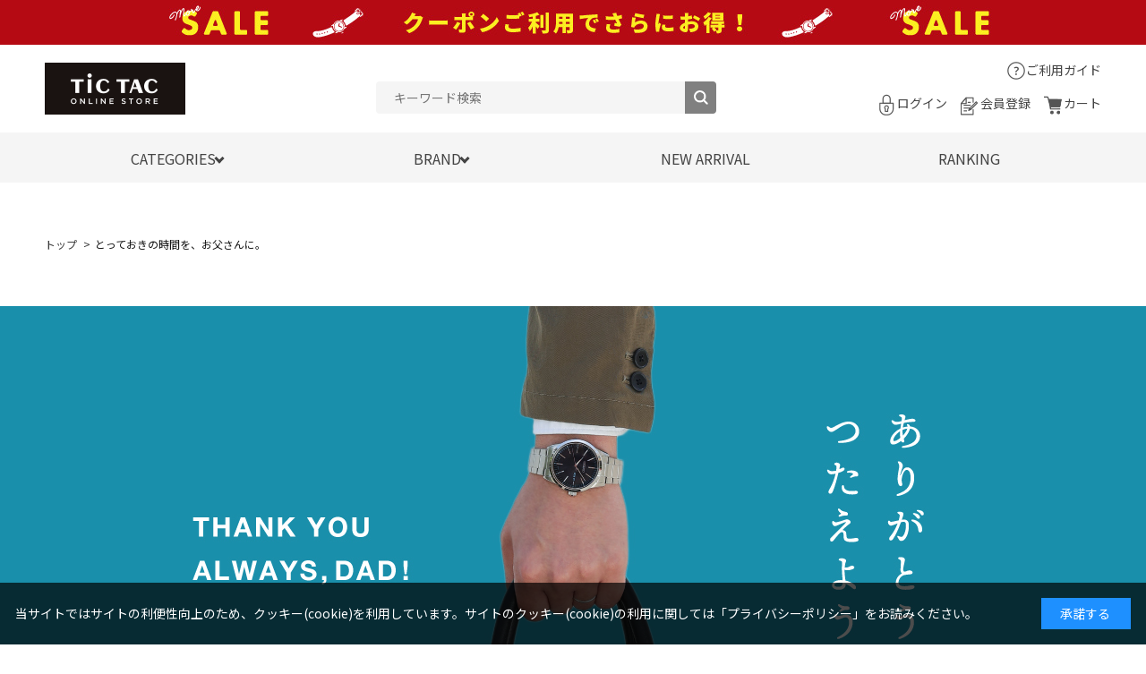

--- FILE ---
content_type: text/html; charset=utf-8
request_url: https://www.neuve-a.net/shop/pages/s_TT_fathersday.aspx?utm_source=ECTT_top_news&utm_medium=web&utm_campaign=fathersday2024
body_size: 13082
content:
<!DOCTYPE html>
<html data-browse-mode="P" lang="ja" >
<head>
<meta charset="UTF-8">
<title>とっておきの時間を、お父さんに。 - チックタックオンラインストア</title>



<meta name="description" content="【公式】いつも家族のために頑張っているお父さまの幸せな時間を願い、感謝の気持ちを込めて腕時計の贈り物を。スーツに似合う時計、お休みの日に活躍する時計、ストレスの少ない薄く軽く見やすい時計、健康をサポートするスマートウォッチなど、TiCTAC おすすめの腕時計をご紹介します。　人気ブランドの腕時計やヴィンテージアイテムを豊富に扱うTiCTAC（チックタック）公式通販サイト。">
<meta name="keywords" content="プレゼント,ギフト,ヌーヴエイ,通販,チックタック,腕時計">

<meta name="wwwroot" content="" />
<meta name="rooturl" content="https://www.neuve-a.net" />
<meta name="viewport" content="width=1200">
<link rel="stylesheet" type="text/css" href="https://ajax.googleapis.com/ajax/libs/jqueryui/1.12.1/themes/ui-lightness/jquery-ui.min.css">
<link rel="stylesheet" type="text/css" href="/css/sys/reset.css">
<link rel="stylesheet" type="text/css" href="/css/sys/base.css">

<link rel="stylesheet" type="text/css" href="/css/sys/base_form.css" >
<link rel="stylesheet" type="text/css" href="/css/sys/base_misc.css" >
<link rel="stylesheet" type="text/css" href="/css/sys/layout.css" >
<link rel="stylesheet" type="text/css" href="/css/sys/block_icon_image.css"  >
<link rel="stylesheet" type="text/css" href="/css/sys/block_common.css" >
<link rel="stylesheet" type="text/css" href="/css/sys/block_customer.css" >
<link rel="stylesheet" type="text/css" href="/css/sys/block_goods.css" >
<link rel="stylesheet" type="text/css" href="/css/sys/block_order.css" >
<link rel="stylesheet" type="text/css" href="/css/sys/block_misc.css" >
<link rel="stylesheet" type="text/css" href="/css/sys/block_store.css" >
<link rel="stylesheet" type="text/css" href="/css/sys/block_no_code_cms.css" >
<script src="https://ajax.googleapis.com/ajax/libs/jquery/3.7.1/jquery.min.js" ></script>
<script src="https://ajax.googleapis.com/ajax/libs/jqueryui/1.14.1/jquery-ui.min.js?ver=20251201" ></script>

<script src="/lib/jquery.cookie.js" ></script>
<script src="/lib/jquery.balloon.js" ></script>
<script src="/lib/goods/jquery.tile.min.js" ></script>
<script src="/lib/modernizr-custom.js" ></script>
<script src="/js/sys/tmpl.js" ></script>
<script src="/js/sys/msg.js?ver=20240731" ></script>
<script src="/js/sys/sys.js" ></script>
<script src="/js/sys/common.js" ></script>
<script src="/js/sys/search_suggest.js" ></script>
<script src="/js/sys/ui.js" ></script>





<meta http-equiv="X-UA-Compatible" content="IE=edge"/>
<link rel="stylesheet" type="text/css" href="/css/usr/base.css">
<link rel="stylesheet" type="text/css" href="/css/usr/layout.css">
<link rel="stylesheet" type="text/css" href="/css/usr/block.css">
<link rel="stylesheet" type="text/css" href="/css/usr/user.css">
<link rel="stylesheet" type="text/css" href="/css/usr/color.css">
<link rel="stylesheet" type="text/css" href="/css/usr/splide.min.css"/>
<link rel="stylesheet" type="text/css" href="/css/usr/slick.css">
<link rel="stylesheet" type="text/css" href="/css/usr/design/common.css"/>
<script src="/js/usr/splide.min.js"></script>
<script src="/js/usr/slick.min.js"></script>
<script src="/js/usr/generatecontents.js"></script>
<script src="/js/usr/user.js"></script>
<link rel="SHORTCUT ICON" href="/favicon.ico">
<link rel="stylesheet" type="text/css" href="https://maxcdn.bootstrapcdn.com/font-awesome/4.7.0/css/font-awesome.min.css">
<!-- etm meta -->
<meta property="etm:device" content="desktop" />
<meta property="etm:page_type" content="" />
<meta property="etm:cart_item" content="[]" />
<meta property="etm:attr" content="" />


<!-- add css/js -->
<link rel="stylesheet" type="text/css" href="/component/css/pc/common.css">
<script src="/component/js/pc/library.js"></script>
<!-- add css/js -->

<!-- Google Tag Manager -->
<script>(function(w,d,s,l,i){w[l]=w[l]||[];w[l].push({'gtm.start':
new Date().getTime(),event:'gtm.js'});var f=d.getElementsByTagName(s)[0],
j=d.createElement(s),dl=l!='dataLayer'?'&l='+l:'';j.async=true;j.src=
'https://www.googletagmanager.com/gtm.js?id='+i+dl;f.parentNode.insertBefore(j,f);
})(window,document,'script','dataLayer','GTM-N4N2C8WL');</script>
<!-- End Google Tag Manager -->

<!-- Google tag (gtag.js) -->
<script async src="https://www.googletagmanager.com/gtag/js?id=G-LCDXZ0BBSS"></script>
<script>
  window.dataLayer = window.dataLayer || [];
  function gtag(){dataLayer.push(arguments);}
  gtag('js', new Date());

  gtag('config', 'G-LCDXZ0BBSS');
</script>

<meta name="google-site-verification" content="J4jK7jk6xyiBOmSecRn_LVF2xL-u_ISFo0OOYC0TXnU" />



<!-- etm meta -->

<script src="/js/sys/goods_ajax_bookmark.js"></script>
<script src="/js/sys/goods_ajax_quickview.js"></script>

<!-- Global site tag (gtag.js) - Google Analytics -->
<script async src="https://www.googletagmanager.com/gtag/js?id=G-LCDXZ0BBSS"></script>
<script>
  const trackingcode = "G-LCDXZ0BBSS";
  window.dataLayer = window.dataLayer || [];
  function gtag(){dataLayer.push(arguments);}
  gtag('js', new Date());
  
    gtag('config', trackingcode, { user_id: null });
  
</script>




<link rel="stylesheet" type="text/css" href="/special/s_TT_fathersday/css/layout.css?20240617">
<script src="https://code.jquery.com/jquery-1.11.1.min.js"></script>
<script type="text/javascript" src="/special/s_TT_fathersday/js/library.js?20230519"></script>
<link rel="canonical" href="https://www.neuve-a.net/shop/pages/s_TT_fathersday.aspx">
<meta name="twitter:card" content="summary_large_image">
<meta property="og:locale" content="ja_JP">
<meta property="og:title" content="とっておきの時間を、お父さんに。">
<meta property="og:url" content="https://www.neuve-a.net/shop/pages/s_TT_fathersday.aspx">
<meta property="og:image" content="https://www.neuve-a.net/special/s_TT_fathersday/img/keyv_fullyear_pc.jpg">
<meta property="og:site_name" content="チックタックオンラインストア">
<meta property="og:description" content="いつも家族のために頑張っているお父さまの幸せな時間を願い、感謝の気持ちを込めて腕時計の贈り物を。スーツに似合う時計、お休みの日に活躍する時計、ストレスの少ない薄く軽く見やすい時計、健康をサポートするスマートウォッチなど、TiCTAC おすすめの腕時計をご紹介します。">
<meta property="og:type" content="website">
<link rel="preconnect" href="https://fonts.googleapis.com">
<link rel="preconnect" href="https://fonts.gstatic.com" crossorigin>
<link href="https://fonts.googleapis.com/css2?family=Noto+Sans+JP:wght@400;500&family=Sawarabi+Gothic&display=swap" rel="stylesheet">



<script type="text/javascript" src="/js/sys/goods_list_ajax_bookmark.js" defer></script>


</head>
<body class="page-contentspages" >




<div class="wrapper">
	
		
		
				<!-- fb/COMMON_HEADER.html start-->
<!--  header -->
<!-- プロモーションバナー -->
<div class="view_timer_superluckyday01">
    <div class="bnr-header" style="background: #d8c68b;"><a href="/shop/pages/s_TT_luckyday.aspx"><img src="/component/img/bnr/s_TT_luckyday_1180_50_230314_04.jpg?20231225" width="1180" height="50" alt="本日は「一粒万倍日+天赦日+寅の日」が重なる、年に一度の最強のラッキーデー！！"></a></div>
</div>
<div class="view_timer_superluckyday02">
    <div class="bnr-header" style="background: #d8c68b;"><a href="/shop/pages/s_TT_luckyday.aspx"><img src="/component/img/bnr/s_TT_luckyday_1180_50_230314_05.jpg?20231225" width="1180" height="50" alt="本日は「一粒万倍日+天赦日」が重なるスーパーラッキーデー！！"></a></div>
</div>
<div class="view_timer_superluckyday03">
    <div class="bnr-header" style="background: #d8c68b;"><a href="/shop/pages/s_TT_luckyday.aspx"><img src="/component/img/bnr/s_TT_luckyday_1180_50_230314_06.jpg?20231225" width="1180" height="50" alt="本日は「一粒万倍日+寅の日」が重なるスーパーラッキーデー！！"></a></div>
</div>
<div class="view_timer_luckyday01">
    <div class="bnr-header" style="background: #d8c68b;"><a href="/shop/pages/s_TT_luckyday.aspx"><img src="/component/img/bnr/s_TT_luckyday_1180_50_230314_01.jpg?20231225" width="1180" height="50" alt="本日は一粒万倍日です！！何かを始めたりお買い物をするのに縁起の良い日"></a></div>
</div>
<div class="view_timer_luckyday02">
    <div class="bnr-header" style="background: #d8c68b;"><a href="/shop/pages/s_TT_luckyday.aspx"><img src="/component/img/bnr/s_TT_luckyday_1180_50_230314_02.jpg?20231225" width="1180" height="50" alt="本日は天赦日です！！暦上最大の吉日にお買い物しませんか？"></a></div>
</div>
<div class="view_timer_luckyday03">
    <div class="bnr-header" style="background: #ebcf76;"><a href="/shop/pages/s_TT_luckyday.aspx"><img src="/component/img/bnr/s_TT_luckyday_1180_50_230314_03.jpg?20230320" width="1180" height="50" alt="本日は「寅の日」です!! 金運招来日で高価な買い物をするのに縁起の良い日"></a></div>
</div>

<div class="view_timer" data-start-date="2025/11/12 0:00" data-end-date="2025/12/25 23:59">
	<div class="bnr-header" style="background:#ffff00;position: relative">
		<div style="width: 1080px; height: 50px; background: #ffffff; margin: 0 auto;"><a href="/shop/pages/20251119renewal_cp.aspx?utm_source=EC_promotion&utm_medium=web&utm_campaign=Campaign"><img src="/component/img/bnr/20251119renewal_cp_1080_50_20251119.jpg" width="1080" height="50" alt="チックタックオンラインストア リニューアルキャンペーン"></a></div>
	</div>
</div>
<div class="view_timer" data-start-date="2025/12/26 11:00" data-end-date="2026/1/16 15:59">
	<div class="bnr-header" style="background:#B50A13;position: relative">
		<div style="width: 1080px; height: 50px; background: #ffffff; margin: 0 auto;"><a href="/shop/r/r60/?utm_source=EC_promotion&utm_medium=web&utm_campaign=Campaign"><img src="/component/img/bnr/wintersale1080_50_20251226.jpg" width="1080" height="50" alt="WINTER SALE"></a></div>
	</div>
</div>
<div class="view_timer" data-start-date="2026/1/16 16:00" data-end-date="2026/2/28 23:59">
	<div class="bnr-header" style="background:#B50A13;position: relative">
		<div style="width: 1080px; height: 50px; background: #ffffff; margin: 0 auto;"><a href="/shop/r/r60/?utm_source=EC_promotion&utm_medium=web&utm_campaign=Campaign"><img src="/component/img/bnr/wintersale1080_50_20260116.jpg" width="1080" height="50" alt="WINTER SALE"></a></div>
	</div>
</div>
<!-- /プロモーションバナー -->

<!-- ヘッダー -->
<div id="header-wrapper">
	<header class="pane-header" id="header">
		<div class="container">
			<div class="block-header-logo">
				<a class="block-header-logo--link" href="/shop">
					<img class="block-header-logo--img" alt="tictac" src="/img/usr/common/logo.png" width="160" />
				</a>
			</div>
			<div class="block-global-search">
				<form name="frmSearch" method="get" action="/shop/goods/search.aspx">
					<input type="hidden" name="search" value="x" />
					<input class="block-global-search--keyword js-suggest-search" id="keyword" type="text" tabindex="1"
						placeholder="キーワード検索" title="商品を検索する" name="keyword" data-suggest-submit="on" autocomplete="off" />
					<button class="block-global-search--submit btn btn-default" type="submit" tabindex="1" name="search"
						value="search"><i class="fa fa-search" aria-hidden="true"></i></button>
				</form>
			</div>
			<div class="block-headernav">
				<div class="block-headernav-top-wrap">
					<!-- <div class="block-headernav-name"> <span>ようこそ</span>ゲスト<span>様</span></div>-->
					<div class="block-headernav-guide"><a href="/shop/pages/guide.aspx">ご利用ガイド</a></div>
				</div>
				<div class="block-headernav-bottom-wrap">
					<ul class="block-headernav--item-list">
						<li class="block-headernav--login">
							<a href="/shop/customer/menu.aspx">ログイン</a>
						</li>
						<!-- <li class="block-headernav--mypage"><a href="/shop/customer/mypage.aspx">マイページ</a></li> -->
						<li class="block-headernav--entry">
							<a href="/shop/customer/entry.aspx">会員登録</a>
						</li>
						<li class="block-headernav--cart"><a href="/shop/cart/cart.aspx">カート
								<span class="block-headernav--cart-count js-cart-count bg-color" style="display: none;"></span>
							</a>
						</li>
					</ul>
				</div>
			</div>
		</div>
		<!--  nav -->
		<nav class="pane-globalnav">
			<div class="container">
				<div class="block-globalnav">
					<ul class="block-globalnav--item-list">
						<li class="js-animation-hover"><a href="#">
								<p>CATEGORIES</p>
							</a>
							<div class="block-globalnav-menu category_block">
								<div class="inner">
									<div class="category_layout">
										<ul class="grid_four">
											<li><a href="/shop/e/eNEWARRI/"><img src="/special/TT/img/category_new.png" alt="新作アイテム"><div class="txt">新作アイテム</div></a></li>
											<li><a href="/shop/e/elimited/"><img src="/special/TT/img/category_limited.png" alt="別注アイテム"><div class="txt">別注アイテム</div></a></li>
											<li><a href="/shop/c/c100006/"><img src="/special/TT/img/category_vintage.png" alt="ヴィンテージ"><div class="txt">ヴィンテージ</div></a></li>
											<li><a href="/shop/r/r300b/"><img src="/special/TT/img/category_vintage_accessories.png" alt="ヴィンテージアクセサリー"><div class="txt">ヴィンテージ<br>アクセサリー</div></a></li>
											<li><a href="/shop/r/r10/"><img src="/special/TT/img/category_mens.png" alt="メンズ"><div class="txt">メンズ</div></a></li>
											<li><a href="/shop/r/r20/"><img src="/special/TT/img/category_ladies.png" alt="レディース"><div class="txt">レディース</div></a></li>
											<li><a href="/shop/r/r40/"><img src="/special/TT/img/category_pairset.png" alt="ペアセット"><div class="txt">ペアセット</div></a></li>
											<li><a href="/shop/r/r100g/"><img src="/special/TT/img/category_mechanical.png" alt="機械式（自動巻・手巻）"><div class="txt">機械式<br>（自動巻・手巻）</div></a></li>
											<li><a href="/shop/r/r100e/"><img src="/special/TT/img/category_solar.png" alt="ソーラー"><div class="txt">ソーラー</div></a></li>
											<li><a href="/shop/r/r100f/"><img src="/special/TT/img/category_radiosolar.png" alt="電波ソーラー"><div class="txt">電波ソーラー</div></a></li>
											<li><a href="/shop/r/r60/"><img src="/special/TT/img/category_sale.png" alt="セール"><div class="txt">セール</div></a></li>
											<li><a href="/shop/r/r70/"><img src="/special/TT/img/category_other.png" alt="その他"><div class="txt">その他</div></a></li>
										</ul>
									</div>
								</div>
							</div>
						</li>
						<li class="js-animation-hover"><a href="#">
								<p>BRAND</p>
							</a>
							<div class="block-globalnav-menu brand_block">
								<div class="inner">
									<div class="bland_layout">
										<ul class="grid_seven">
											<li><a href="/shop/c/c101250/"><img src="/special/TT/img/brand_gshock.png" alt="ジーショック"><div class="txt">ジーショック</div></a></li>
											<li><a href="/shop/c/c100930/"><img src="/special/TT/img/brand_casio.png" alt="カシオ"><div class="txt">カシオ</div></a></li>
											<li><a href="/shop/c/c103041/"><img src="/special/TT/img/brand_seikotic.png" alt="セイコー×チックタック"><div class="txt">セイコー×<br>チックタック</div></a></li>
											<li><a href="/shop/c/c103999/"><img src="/special/TT/img/brand_seiko.png" alt="セイコー"><div class="txt">セイコー</div></a></li>
											<li><a href="/shop/c/c102210/"><img src="/special/TT/img/brand_citizen.png" alt="シチズン"><div class="txt">シチズン</div></a></li>
											<li><a href="/shop/c/c102387/"><img src="/special/TT/img/brand_outline.png" alt="アウトライン"><div class="txt">アウトライン</div></a></li>
											<li><a href="/shop/c/c101189/"><img src="/special/TT/img/brand_fukushima.png" alt="フクシマウォッチ"><div class="txt">フクシマウォッチ</div></a></li>
											<li><a href="/shop/c/c100452/"><img src="/special/TT/img/brand_brew.png" alt="ブリューウォッチ"><div class="txt">ブリューウォッチ</div></a></li>
											<li><a href="/shop/c/c101778/"><img src="/special/TT/img/brand_kuoe.png" alt="クオ"><div class="txt">クオ</div></a></li>
											<li><a href="/shop/c/c103082/"><img src="/special/TT/img/brand_timex.png" alt="タイメックス"><div class="txt">タイメックス</div></a></li>
											<li><a href="/shop/c/c100332/"><img src="/special/TT/img/brand_bering.png" alt="ベーリング"><div class="txt">ベーリング</div></a></li>
											<li><a href="/shop/c/c102931/"><img src="/special/TT/img/brand_skagen.png" alt="スカーゲン"><div class="txt">スカーゲン</div></a></li>
											<li><a href="/shop/c/c103047/"><img src="/special/TT/img/brand_spinnaker.png" alt="スピニカー"><div class="txt">スピニカー</div></a></li>
											<li><a href="/shop/c/c102467/"><img src="/special/TT/img/brand_paulsmith.png" alt="ポール・スミス"><div class="txt">ポール・スミス</div></a></li>
										</ul>
										<div class="top_common_link"><a href="/shop/pages/brandlist.aspx">他のブランドをもっと見る</a></div>
									</div>
								</div>
							</div>
						</li>
						<li><a class="bg-after-color" href="/shop/e/eNEWARRI/">NEW ARRIVAL</a></li>
						<li><a class="bg-after-color" href="/shop/e/etoprank/">RANKING</a></li>
					</ul>
				</div>
			</div>
		</nav>
		<!--  nav -->
	</header>
</div>
<!-- /ヘッダー -->
<!-- fb/COMMON_HEADER.html end-->
				
					
				
		
	
	<!-- コンテンツ -->
<!-- breadcrumb -->
<script type="application/ld+json">
{
	"@context": "http://schema.org",
	"@type": "BreadcrumbList",
	"itemListElement":
	[
		{
			"@type": "ListItem",
			"position": 1,
			"item":
			{
				"@id": "https://www.neuve-a.net/shop/",
				"name": "トップ"
			}
		},
		{
			"@type": "ListItem",
			"position": 2,
			"item":
			{
				"@id": "https://www.neuve-a.net/shop/pages/s_TT_fathersday.aspx",
				"name": "とっておきの時間を、お父さんに。"
			}
		}
	]
}
</script>
<div class="breadcrumb-wrap">
	<ul class="breadcrumb-list">
		<li class="breadcrumb-item"><a class="breadcrumb-link" href="/shop/"><span>トップ</span></a></li>
		<li class="breadcrumb-item"><span>とっておきの時間を、お父さんに。</span></li>
	</ul>
</div>
<!-- /breadcrumb -->
<!-- sc-container -->
<div class="sc-container">
	<!-- keyv-area -->
	<div class="keyv-area">
		<h1 class="keyv-image"><img src="/special/s_TT_fathersday/img/keyv_fullyear_pc.jpg" width="980" height="550" alt="ありがとうをつたえよう。"></h1>
		<p class="keyv-text">
			<span class="text">スーツに似合う時計、お休みの日に活躍する時計、ストレスの少ない薄く軽く見やすい時計など、<br>TiCTAC おすすめの腕時計をご紹介します。<br>5,000円（税込）以上お買い上げの場合、送料は無料です。</span>
		</p>
	</div>
	<!-- /keyv-area -->
	<!-- cp-area -->
	<div class="cp-area">
		<div class="cp-box">
			<h2 class="cp-title">ギフトラッピング<br>無料サービス</h2>
			<div class="image-wrapper"><img src="/special/s_TT_fathersday/img/image_wrapping.png?2023092" alt="ギフトラッピングイメージ"><span><img src="/special/s_TT_fathersday/img/image_decoration.png" width="79" height="97" alt="ギフトラッピングイメージ"></span></div>
			<p class="text">2種類のラッピングをご用意しております。<br>※店舗とはラッピングデザインが異なります。<br><a class="text-link" href="/shop/pages/g_wrapping.aspx">詳しくはコチラ</a></p>
		</div>
	</div>
	<!-- /cp-area -->
	<!-- text-area -->
	<!-- <div class="text-area">
		<p class="text">5,000円（税込）以上お買い上げの場合、送料は無料です。<br>離れて暮らすお父さまへのプレゼントはどうぞお早めのご注文を。</p>
	</div> -->
	<!-- /text-area -->
	<!-- business -->
	<section id="business" class="section" style="padding-top: 80px;">
		<!-- <h2 class="section-image"><img class="section-title" loading="lazy" src="/special/s_TT_fathersday/img/title_business_pc.png" alt="働く姿がかっこいい！スーツが似合うお父さんへ" width="900" height="750"></h2>
		<p class="section-lead">颯爽とオフィスに向かう後ろ姿はやっぱりかっこいい！<br>毎日仕事に頑張るお父さんを、手元から応援したい。<br>スーツにもビジネスカジュアルにも映える腕時計を集めました。</p> -->
		<h2 class="section-fullyear-title">働く姿がかっこいい！<br>スーツが似合うお父さんへ</h2>
		<div class="section-fullyear-image-wrapper">
			<div class="section-fullyear-image"><img src="/special/s_TT_fathersday/img/section02_fullyear_pc.jpg" width="888" height="523" alt="働く姿がかっこいい！スーツが似合うお父さんへ"></div>
		</div>
		<p class="section-fullyear-lead">颯爽とオフィスに向かう後ろ姿はやっぱりかっこいい！<br>毎日仕事に頑張るお父さんを、手元から応援したい。<br>スーツにもビジネスカジュアルにも映える腕時計を集めました。</p>
		<div class="sc-itemlist-wrapper">
			<ul class="sc-itemlist">
				<li class="list"><a class="item-image" href="/shop/g/g4954628467928/"><span class="item-image-inner"><img class="image-goods" loading="lazy" src="/img/goods/L/4954628467928_l.jpg" width="240" height="240" alt="[pair]【SEIKO SELECTION × TiCTAC】チックタック40周年記念モデル セイコーセレクション クロノグラフ SBTR051 クオーツ メンズ"></span></a><div class="item-detail"><ul class="item-info"><li class="item-brand">SEIKO SELECTION</li><li class="item-number">SBTR051</li><li class="item-price">￥30,800<span class="tax">（税込）</span></li></ul><p class="item-text">#チックタック別注<br>#クロノグラフ<br>#オンオフ兼用OK<br>#日付表示あり</p></div></li>
				<li class="list"><a class="item-image" href="/shop/g/g4974375396579/"><span class="item-image-inner"><img class="image-goods" loading="lazy" src="/img/goods/L/4974375396579_l.jpg" width="240" height="240" alt="《CITIZEN COLLECTION》エコ・ドライブ FRA59-2431 ソーラー メンズ"></span></a><div class="item-detail"><ul class="item-info"><li class="item-brand">CITIZEN COLLECTION</li><li class="item-number">FRA59-2431</li><li class="item-price">￥22,000<span class="tax">（税込）</span></li></ul><p class="item-text">#スクエアフェイス<br>#ソーラー<br>#クラシック<br>#薄型</p></div></li>
				<li class="list"><a class="item-image" href="/shop/g/g4582506490258/"><span class="item-image-inner"><img class="image-goods" loading="lazy" src="/img/goods/L/4582506490258_l.jpg" width="240" height="240" alt="《KARL- LEIMON》マジェスティ ムーンフェイズ M1BL01 クォーツ メンズ"></span></a><div class="item-detail"><ul class="item-info"><li class="item-brand">KARL-LEIMON</li><li class="item-number">M1BL01</li><li class="item-price">￥55,000<span class="tax">（税込）</span></li></ul><p class="item-text">#NEW BRAND<br>#トリプルカレンダー<br>#ムーンフェイズ<br>#クラシック</p></div></li>
				<li class="list"><a class="item-image" href="/shop/g/g7613077596647/"><span class="item-image-inner"><img class="image-goods" loading="lazy" src="/img/goods/L/7613077596647_l.jpg" width="240" height="240" alt="《BULOVA》CLASSIC 96A310 機械式 メンズ"></span></a><div class="item-detail"><ul class="item-info"><li class="item-brand">BULOVA</li><li class="item-number">96A310</li><li class="item-price">￥59,400<span class="tax">（税込）</span></li></ul><p class="item-text">#スケルトン<br>#自動巻き<br>#ペルラージュ仕上げ<br>#ブランド創立150年</p></div></li>
			</ul>
		</div>
	</section>
	<!-- /business -->
	<!-- off -->
	<section id="off" class="section">
		<!-- <h2 class="section-image"><img class="section-title" loading="lazy" src="/special/s_TT_fathersday/img/title_off_pc.png" alt="オフだって充実！休日を楽しむお父さんへ" width="900" height="750"></h2>
		<p class="section-lead">ゆっくり過ごすのもいいけれど、大事な休日は家族と一緒に楽しみたい。<br>キャンプにスポーツに旅行…、<br>休日をエンジョイするお父さんに似合うカジュアルな腕時計はいかがでしょうか？</p> -->
		<h2 class="section-fullyear-title">オフだって充実！<br>休日を楽しむお父さんへ</h2>
		<div class="section-fullyear-image-wrapper">
			<div class="section-fullyear-image"><img src="/special/s_TT_fathersday/img/section03_fullyear_pc.jpg" width="888" height="523" alt="オフだって充実！休日を楽しむお父さんへ"></div>
		</div>
		<p class="section-fullyear-lead">ゆっくり過ごすのもいいけれど、大事な休日は家族と一緒に楽しみたい。<br>キャンプにスポーツに旅行…、<br>休日をエンジョイするお父さんに似合うカジュアルな腕時計はいかがでしょうか？</p>
		<div class="sc-itemlist-wrapper">
			<ul class="sc-itemlist">
				<li class="list"><a class="item-image" href="/shop/g/g0194366419658/"><span class="item-image-inner"><img class="image-goods" loading="lazy" src="/img/goods/L/0194366419658_l.jpg" width="240" height="240" alt="《TIMEX》 タイメックス MK1 エムケー1 オートマチック TW2Y07800 自動巻 ユニセックス"></span></a><div class="item-detail"><ul class="item-info"><li class="item-brand">TIMEX</li><li class="item-number">TW2Y07800</li><li class="item-price">￥44,000<span class="tax">（税込）</span></li></ul><p class="item-text">#自動巻き<br>#ミリタリー<br>#アウトドア<br>#アメリカ</p></div></li>
				<li class="list"><a class="item-image" href="/shop/g/g4549526370960/"><span class="item-image-inner"><img class="image-goods" loading="lazy" src="/img/goods/L/4549526370960_l.jpg" width="240" height="240" alt="【G-SHOCK】G-SQUAD DW-H5600-7JR スマートフォンリンク ソーラー USB充電"></span></a><div class="item-detail"><ul class="item-info"><li class="item-brand">G-SHOCK</li><li class="item-number">DW-H5600-7JR</li><li class="item-price">￥44,000<span class="tax">（税込）</span></li></ul><p class="item-text">#スマートフォン連携<br>#バイオマスプラスチック<br>#20気圧防水<br>#健康管理</p></div></li>
				<li class="list"><a class="item-image" href="/shop/g/g4549526380730/"><span class="item-image-inner"><img class="image-goods" loading="lazy" src="/img/goods/L/4549526380730_l.jpg" width="240" height="240" alt="【G-SHOCK】G-SQUAD GBD-300-9JF Bluetooth クォーツ"></span></a><div class="item-detail"><ul class="item-info"><li class="item-brand">G-SHOCK</li><li class="item-number">GBD-300-9JF</li><li class="item-price">￥25,300<span class="tax">（税込）</span></li></ul><p class="item-text">#スマートフォン連携<br>#ランニング<br>#加速度計<br>#距離測定機能</p></div></li>
				<li class="list"><a class="item-image" href="/shop/g/g0194366387957/"><span class="item-image-inner"><img class="image-goods" loading="lazy" src="/img/goods/L/0194366387957_l.jpg" width="240" height="240" alt="【TIMEX】タイメックス アイアンマン フリックス 100 TW5M63200 クォーツ メンズ"></span></a><div class="item-detail"><ul class="item-info"><li class="item-brand">TIMEX</li><li class="item-number">TW5M6320</li><li class="item-price">￥18,150<span class="tax">（税込）</span></li></ul><p class="item-text">#1999年復刻版<br>#見やすい液晶<br>#ストップウォッチ<br>#100LAPメモリー</p></div></li>
				
			</ul>
		</div>
	</section>
	<!-- /off -->
	<!-- playfulness -->
	<section id="playfulness" class="section">
		<!-- <h2 class="section-image"><img class="section-title" loading="lazy" src="/special/s_TT_fathersday/img/title_playfulness_pc.png" alt="こだわりを忘れない！遊び心溢れるお父さんへ" width="900" height="750"></h2>
		<p class="section-lead">シンプルなデザインもいいけれど、それだけでは物足りない！<br>青春を思い出す懐かしいモデルや往年の名作がモチーフのデザインなど、<br>遊び心あふれるこだわりの腕時計、あります！</p> -->
		<h2 class="section-fullyear-title">こだわりを忘れない！<br>遊び心溢れるお父さんへ</h2>
		<div class="section-fullyear-image-wrapper">
			<div class="section-fullyear-image"><img src="/special/s_TT_fathersday/img/section04_fullyear_pc.jpg" width="888" height="523" alt="こだわりを忘れない！遊び心溢れるお父さんへ"></div>
		</div>
		<p class="section-fullyear-lead">シンプルなデザインもいいけれど、それだけでは物足りない！<br>青春を思い出す懐かしいモデルや往年の名作がモチーフのデザインなど、<br>遊び心あふれるこだわりの腕時計、あります！</p>
		<div class="sc-itemlist-wrapper">
			<ul class="sc-itemlist">
				<li class="list"><a class="item-image" href="/shop/g/g4549526395383/"><span class="item-image-inner"><img class="image-goods" loading="lazy" src="/img/goods/L/4549526395383_l.jpg" width="240" height="240" alt="【CASIO】CASIO CLASSIC A130WE-1AJF デジタル クォーツ ユニセックス"></span></a><div class="item-detail"><ul class="item-info"><li class="item-brand">CASIO</li><li class="item-number">A130WE-1AJF</li><li class="item-price">￥8,800<span class="tax">（税込）</span></li></ul><p class="item-text">#レトロフューチャー<br>#1980年代<br>#アナデジ<br>#簡単バンド調整</p></div></li>
				<li class="list"><a class="item-image" href="/shop/g/g4974375527751/"><span class="item-image-inner"><img class="image-goods" loading="lazy" src="/img/goods/L/4974375527751_l.jpg" width="240" height="240" alt="【RECORD LABEL×TiCTAC】チックタック40周年記念コラボレーション AN3704-53P クォーツ メンズ"></span></a><div class="item-detail"><ul class="item-info"><li class="item-brand">RECORD LABEL</li><li class="item-number">AN3704-53P</li><li class="item-price">￥29,700<span class="tax">（税込）</span></li></ul><p class="item-text">#チックタック別注<br>#ツノクロノ<br>#1970年代<br>#オクタゴン</p></div></li>
				<li class="list"><a class="item-image" href="/shop/g/g4571630650423/"><span class="item-image-inner"><img class="image-goods" loading="lazy" src="/img/goods/L/4571630650423_l.jpg" width="240" height="240" alt="【OUTLINE】アウトライン 2レジスタークロノ　シリーズⅢ YK20243-1WH メカ・クォーツ"></span></a><div class="item-detail"><ul class="item-info"><li class="item-brand">OUTLINE</li><li class="item-number">YK20243-1WH&#160;</li><li class="item-price">￥55,000<span class="tax">（税込）</span></li></ul><p class="item-text">#ヴィンテージクロノ<br>#メカ・クォーツ<br>#リベットブレス<br>#1970年代</p></div></li>
				<li class="list"><a class="item-image" href="/shop/g/g4974375521629/"><span class="item-image-inner"><img class="image-goods" loading="lazy" src="/img/goods/L/4974375521629_l.jpg" width="240" height="240" alt="【RECORD LABEL】サーモセンサー JG2120-65W TiCTAC限定  クオーツ ユニセックス"></span></a><div class="item-detail"><ul class="item-info"><li class="item-brand">RECORD LABEL</li><li class="item-number">JG2120-65W</li><li class="item-price">￥33,000<span class="tax">（税込）</span></li></ul><p class="item-text">#チックタック別注<br>#サーモセンサー<br>#アナデジ<br>#簡単バンド調整</p></div></li>
				
			</ul>
		</div>
	</section>
	<!-- /playfulness -->
	<!-- tired -->
	<section id="tired" class="section">
		<!-- <h2 class="section-image"><img class="section-title" loading="lazy" src="/special/s_TT_fathersday/img/title_tired_pc.png" alt="肩こりや目の疲れが気になるお父さんへ" width="900" height="750"></h2>
		<p class="section-lead">重い時計は疲れちゃうな。最近近くが見づらいな。<br>そんなお父さんには、薄く軽く時間が見やすい、ストレスフリーな腕時計を。<br>もちろん見た目もカッコよく、オンオフで活躍してくれます。</p> -->
		<h2 class="section-fullyear-title">肩こりや目の疲れが気になる<br>お父さんへ</h2>
		<div class="section-fullyear-image-wrapper">
			<div class="section-fullyear-image"><img src="/special/s_TT_fathersday/img/section05_fullyear_pc.jpg" width="888" height="523" alt="肩こりや目の疲れが気になるお父さんへ"></div>
		</div>
		<p class="section-fullyear-lead">重い時計は疲れちゃうな。最近近くが見づらいな。<br>そんなお父さんには、薄く軽く時間が見やすい、ストレスフリーな腕時計を。<br>もちろん見た目もカッコよく、オンオフで活躍してくれます。</p>
		<div class="sc-itemlist-wrapper">
			<ul class="sc-itemlist">
				<li class="list"><a class="item-image" href="/shop/g/g4562367445383/"><span class="item-image-inner"><img class="image-goods" loading="lazy" src="/img/goods/L/4562367445383_l.jpg" width="240" height="240" alt="《BERING》 Classic Scandinavian Collection 14036-404-J クォーツ ユニセックス"></span></a><div class="item-detail"><ul class="item-info"><li class="item-brand">BERING</li><li class="item-number">14036-404-J</li><li class="item-price">￥27,500<span class="tax">（税込）</span></li></ul><p class="item-text">#シンプル<br>#北欧<br>#スモールセコンド<br>#バウハウス</p></div></li>
				<li class="list"><a class="item-image" href="/shop/g/g4974375486690/"><span class="item-image-inner"><img class="image-goods" loading="lazy" src="/img/goods/L/4974375486690_l.jpg" width="240" height="240" alt="《CITIZEN COLLECTION》AS1060-11A エコドライブ電波 薄型シリーズ メンズ"></span></a><div class="item-detail"><ul class="item-info"><li class="item-brand">CITIZEN COLLECTION</li><li class="item-number">AS1060-11A</li><li class="item-price">￥40,700<span class="tax">（税込）</span></li></ul><p class="item-text">#電波ソーラー<br>#日付修正不要<br>#シンプル<br>#薄型ケース</p></div></li>
				<li class="list"><a class="item-image" href="/shop/g/g4954628468192/"><span class="item-image-inner"><img class="image-goods" loading="lazy" src="/img/goods/L/4954628468192_l.jpg" width="240" height="240" alt="《SEIKO SELECTION》 SBPX155 ソーラー メンズ"></span></a><div class="item-detail"><ul class="item-info"><li class="item-brand">SEIKO SELECTION</li><li class="item-number">SBPX155</li><li class="item-price">￥33,000<span class="tax">（税込）</span></li></ul><p class="item-text">#ソーラー <br>#スタンダードデザイン<br>#見やすい<br>#オンオフ兼用</p></div></li>
				<li class="list"><a class="item-image" href="/shop/g/g4549526326417/"><span class="item-image-inner"><img class="image-goods" loading="lazy" src="/img/goods/L/4549526326417_l.jpg" width="240" height="240" alt="[CASIO]カシオ クラシック AQ-800E-1AJF アナデジ メンズ"></span></a><div class="item-detail"><ul class="item-info"><li class="item-brand">CASIO</li><li class="item-number">AQ-800E-1AJF</li><li class="item-price">￥6,600<span class="tax">（税込）</span></li></ul><p class="item-text">#レトロデザイン<br>#アナデジ表示<br>#多機能<br>#簡単バンド調整</p></div></li>
				
			</ul>
		</div>
	</section>
	<!-- /tired -->
	<!-- bnr-area -->
	<div class="bnr-area">
		<ul class="bnr-area-list">
			<li class="bnr-area-list-item">
				<a href="/shop/pages/s_TT_mothersday.aspx"><img src="/component/img/bnr/s_TT_mothersday_1000_480_240516.jpg" width="580" alt="しあわせな時間を、お母さんに。"><span class="catch">お母さんへの贈りものに。 毎日身に着ける腕時計は、贈るあなたの想	いを、いつもそばで感じられる特別なギフト。</span></a>
			</li>
			<li class="bnr-area-list-item">
				<a href="/shop/pages/s_pairwatch.aspx"><img src="/component/img/bnr/s_pairwatch_20250411.jpg" width="580" alt="記念日におすすめ、ペアウオッチ人気ブランド16選。"><span class="catch">記念日におすすめ、ペアウオッチ大特集！チックタックが選んだ人気ブランド15選！</span></a>
			</li>
		</ul>
	</div>
	<!-- /bnr-area -->
</div>
<!-- /sc-container -->

<!-- おすすめコンテンツ -->
<script type="text/javascript">
document.write('<script src="/special/TT/js/banner.js?' + parseInt((new Date)/1000) + '" type="text/javascript"><\/script>')
</script>
<script type="text/javascript">
<!--
funcInnerBanner();
// -->
</script>
<!-- /おすすめコンテンツ -->

<!-- /コンテンツ -->
	
			
		<footer class="pane-footer">
			<div class="container">
				<p id="footer_pagetop" class="block-page-top"><a href="#header"></a></p>
				
				
						<!--  footer-->
<div class="footer_top">
  <div class="content_inner">
    <div class="container">
      <div class="ttl">ブランドから探す</div>
      <ul>
        <li><a href="/shop/pages/brandlist.aspx">腕時計のブランド一覧</a></li>
      </ul>
    </div>
    <div class="container">
      <div class="ttl">ご利用ガイド</div>
      <ul>
        <li><a href="/shop/pages/guide.aspx#guide1">ご注文方法について</a></li>
        <li><a href="/shop/pages/guide.aspx#guide6">お届けについて</a></li>
        <li><a href="/shop/pages/guide.aspx#guide7">お支払いについて</a></li>
        <li><a href="/shop/pages/guide.aspx#guide16">返品・交換について</a></li>
        <li><a href="/shop/pages/guide.aspx#guide17">お問い合わせ</a></li>
      </ul>
    </div>
    <div class="container">
      <div class="ttl">TiCTAC ONLIE STORE PASSについて</div>
      <ul>
        <li><a href="/shop/pages/guide.aspx#guide9">会員特典について</a></li>
        <li><a href="/shop/pages/guide.aspx#guide9_mypage">マイページについて</a></li>
        <li><a href="/shop/pages/guide.aspx#guide10">ログイン・パスワード・メールニュースについて</a></li>
        <li><a href="/shop/pages/guide.aspx#guide12">ポイントについて</a></li>
        <li><a href="/shop/pages/guide.aspx#guide13">退会について</a></li>
      </ul>
    </div>
    <div class="container">
      <div class="ttl">オンラインストアについて</div>
      <ul>
        <li><a href="/shop/pages/terms.aspx">ご利用規約</a></li>
        <li><a href="/shop/pages/members_terms.aspx">会員プログラム利用規約</a></li>
        <li><a href="/shop/pages/privacy_sp.aspx">個人情報保護方針</a></li>
        <li><a href="/shop/pages/tokutei.aspx">特定商取引法に基づく表記</a></li>
        <li><a href="https://www.neuve-a.com/company/" target="_blank">会社情報</a></li>
      </ul>
    </div>
  </div>
</div>
<div class="footer_bottom">
  <div class="content_inner">
    <div class="container">
      <p class="company">株式会社ヌーヴ・エイ 東京都公安委員会許可 第303310107497号</p>
      <p class="copyright">Copyright&copy;NEUVE A CO.,LTD. All Rights Reserved.本サイトの無断複写(コピー)・複製・転載を禁じます。</p>
    </div>
  </div>
</div>
<!--  footer-->
				
			</div>
		</footer>
	
</div>
<!-- Google Tag Manager (noscript) -->
<noscript><iframe src="https://www.googletagmanager.com/ns.html?id=GTM-N4N2C8WL"
height="0" width="0" style="display:none;visibility:hidden"></iframe></noscript>
<!-- End Google Tag Manager (noscript) -->

<div id="cookieBox">
	<div class="block-cookie-consent">
		<div class="block-cookie-consent--text">
	当サイトではサイトの利便性向上のため、クッキー(cookie)を利用しています。サイトのクッキー(cookie)の利用に関しては<a href="/shop/pages/privacy_sp.aspx">「プライバシーポリシー」</a>をお読みください。</div>
		<div id="consentButton" class="block-cookie-consent--btn">承諾する</div>
	</div>
</div>
<script src="/js/sys/cookie_policy.js" defer></script>

</body>
</html>


--- FILE ---
content_type: text/css
request_url: https://www.neuve-a.net/css/usr/block.css
body_size: 4700
content:
@charset "UTF-8";
/* ----トップページ本文---- */
.block-top-body {
  position: relative;
}
.block-top-body--body {
  width: 100%;
  height: 581px;
  margin-bottom: 100px;
  border-bottom: 1px #f5f5f5 solid;
}
/* ----トップページ予備テンプレート2---- */
/* ----ヘッダー(パターン1)---- */
#header-wrapper #header {
  position: fixed;
  top: 0;
  left: 0;
  width: 100%;
  height: 124px;
  background-color: #fff;
  z-index: 100;
}
#header-wrapper #header .container {
  display: -webkit-box;
  display: -ms-flexbox;
  display: flex;
  -webkit-box-pack: justify;
      -ms-flex-pack: justify;
          justify-content: space-between;
}
#header-wrapper .block-headernav--cart-count {
  position: absolute;
  top: -3px;
  left: 18px;
  width: 16px;
  height: 16px;
  color: #fff;
  font-size: 11px;
  text-align: center;
  line-height: 16px;
  border-radius: 10px;
  z-index: 2;
}
/* ----ヘッダー(パターン2)---- */
/* ----ヘッダー(パターン3)---- */
/* ----ヘッダー検索(パターン1)---- */
#header-wrapper .block-global-search--keyword {
  width: 380px;
}
#header-wrapper .block-global-search form {
  position: relative;
}
#header-wrapper input.block-global-search--keyword:hover,
#header-wrapper input.block-global-search--keyword {
  border: none;
  background-color: transparent;
  height: 36px;
  -webkit-transition: all 0.4s ease;
  transition: all 0.4s ease;
  background: #f5f5f5;
  padding: 5px 65px 5px 20px;
  border-radius: 4px;
}
#header-wrapper .pane-header.active input.block-global-search--keyword:hover,
#header-wrapper .pane-header.active input.block-global-search--keyword {
  height: 35px;
  line-height: 27px;
}
#header-wrapper#customer-header .pane-header input.block-global-search--keyword:hover,
#header-wrapper#customer-header .pane-header input.block-global-search--keyword {
  height: 43px;
  line-height: 35px;
}
#header-wrapper button.block-global-search--submit {
  position: absolute;
  top: 0;
  right: 0;
  border: none;
  background-color: transparent;
  width: 35px;
  height: 100%;
  padding: 0;
  background: #808080;
  border-radius: 0 4px 4px 0;
  display: -ms-grid;
  display: grid;
  place-content: center;
}
#header-wrapper button .fa-search:before {
  content: "";
  background: url("/img/usr/common/search.png") no-repeat center/contain;
  display: block;
  width: 16px;
  height: 16px;
}
#header-wrapper .block-global-search--searchdetail {
  margin-left: 15px;
}
/* ----ヘッダー検索(パターン3)---- */
/* ----グローバルナビ(全パターン共通)---- */
/* ----グローバルナビ(パターン1)---- */
#header-wrapper .block-globalnav--item-list {
  display: table;
  width: 100%;
}
#header-wrapper .block-globalnav--item-list i {
  margin-right: 10px;
}
#header-wrapper .block-globalnav--item-list > li {
  display: table-cell;
  width: 20%;
  font-size: 16px;
  line-height: 1;
  text-align: center;
}
#header-wrapper .block-globalnav--item-list > li > a {
  position: relative;
  display: block;
  padding: 21px 0;
  text-decoration: none;
}
#header-wrapper .pane-header.active .block-globalnav--item-list > li > a {
  padding-bottom: 18px;
}
#header-wrapper .block-globalnav--item-list > li > a:hover:after {
  left: 10%;
  width: 80%;
}
#header-wrapper .block-globalnav--item-list > li.js-animation-hover:hover > div {
  display: block;
  opacity: 1;
  -webkit-animation-duration: 0.5s;
          animation-duration: 0.5s;
  -webkit-animation-name: fade-in;
          animation-name: fade-in;
}
#header-wrapper .active .block-globalnav--item-list > li.js-animation-hover a:after {
  margin-top: -8px;
}
#header-wrapper .block-globalnav--item-list > li.js-animation-hover:hover a:after {
  margin-top: -9px;
  transform: rotate(225deg);
  -moz-transform: rotate(225deg);
  -webkit-transform: rotate(225deg);
}
#header-wrapper .active .block-globalnav--item-list > li.js-animation-hover:hover a:after {
  margin-top: -6px;
}
#header-wrapper .block-globalnav--item-list > li > a.active {
  -webkit-transition: color 0.2s linear 0;
  transition: color 0.2s linear 0;
  text-decoration: none;
}
#header-wrapper .block-globalnav-menu {
  position: absolute;
  background-color: rgba(0,0,0,0.7);
  opacity: 0.98;
  width: 100%;
  top: 56px;
  left: 0;
  padding: 40px 0;
  text-align: left;
  z-index: 10;
  -webkit-transition: all 0.4s ease;
  transition: all 0.4s ease;
}
#header-wrapper .block-globalnav-menu {
  display: none;
}
#header-wrapper .block-globalnav-menu-main {
  width: 240px;
  padding: 0 10px;
}
#header-wrapper .block-globalnav-menu-main h2 {
  margin: 0 0 15px 0;
  font-size: 16px;
}
#header-wrapper .block-globalnav-menu-main figure {
  margin-bottom: 15px;
}
#header-wrapper .block-globalnav-menu-main figure a {
  display: block;
  margin-bottom: 15px;
  -webkit-transition: all 0.4s ease;
  transition: all 0.4s ease;
}
#header-wrapper .block-globalnav-menu-main figure a:hover {
  opacity: 0.8;
}
#header-wrapper .block-globalnav-menu-main figure a img {
  display: block;
  width: 100%;
}
#header-wrapper .block-globalnav-menu-main figure figcaption {
  font-size: 13px;
  line-height: 180%;
}
#header-wrapper .block-globalnav-menu-list {
  width: 480px;
  padding: 0 10px 0 70px;
}
#header-wrapper .block-globalnav-menu-list h2 {
  margin: 0 0 17px 0;
  padding-bottom: 8px;
  font-size: 18px;
  border-bottom: 1px #fff solid;
}
#header-wrapper .block-globalnav-menu-main > ul li,
#header-wrapper .block-globalnav-menu-list > ul li {
  margin: 15px 0;
}
#header-wrapper .block-globalnav-menu-main > ul li a,
#header-wrapper .block-globalnav-menu-list > ul li a {
  padding-left: 20px;
  text-decoration: none;
  display: inline-block;
  position: relative;
}
#header-wrapper .block-globalnav-menu-main > ul li a:hover,
#header-wrapper .block-globalnav-menu-list > ul li a:hover {
  text-decoration: underline;
}
#header-wrapper .block-globalnav-menu-main > ul li a:before,
#header-wrapper .block-globalnav-menu-list > ul li a:before {
  content: "";
  display: block;
  top: 50%;
  left: 3px;
  position: absolute;
  width: 6px;
  height: 6px;
  border-top: 2px #fff solid;
  border-right: 2px #fff solid;
  transform: rotate(45deg);
  -moz-transform: rotate(45deg);
  -webkit-transform: rotate(45deg);
  margin: -3px 0 0 0;
}
#header-wrapper .block-globalnav-menu--freespace * {
  font-size: 14px;
}
#header-wrapper .block-globalnav-menu--freespace h3 {
  margin-top: 0;
}
#header-wrapper .block-globalnav-menu--freespace p {
  font-size: 12px;
  margin: 10px 10px 10px 0;
}
#header-wrapper .block-globalnav-menu--freespace ul {
  display: -webkit-box;
  display: -ms-flexbox;
  display: flex;
  -webkit-box-align: center;
      -ms-flex-align: center;
          align-items: center;
}
#header-wrapper .block-globalnav-menu--freespace ul li img {
  vertical-align: middle;
}
/* ----グローバルナビ(パターン2)---- */
/* ----グローバルナビ(パターン3)---- */
/* ----フッター(全パターン共通)---- */
/* ----フッター(パターン1)---- */
/* ----フッター(パターン2)---- */
/* ----フッター(パターン3)---- */
/* ----ページトップに戻る---- */
/* ----PC/スマホ切り替えスイッチ---- */
.block-switcher {
  width: 400px;
  text-align: center;
  margin: 0 auto 20px;
}
.block-switcher li {
  display: inline-block;
}
.block-switcher--switch {
  display: block;
  width: 200px;
  height: 40px;
  line-height: 40px;
  text-align: center;
  background-color: #444;
  color: #fff;
}
.block-switcher--switch:hover {
  text-decoration: none;
  background-color: #ccc;
}
.block-switcher--current {
  display: block;
  width: 200px;
  height: 40px;
  line-height: 40px;
  text-align: center;
  background-color: #ccc;
  color: #fff;
}
.block-switcher .fa {
  margin-right: 10px;
  vertical-align: middle;
}
.block-switcher .fa-mobile-phone {
  font-size: 22px;
}
.block-switcher .fa-desktop {
  font-size: 18px;
}
/* ----Copyright---- */
.block-copyright {
  font-size: 12px;
  text-align: center;
}
/* ----ブランド画面---- */
.block-brand-list {
  margin: 40px 0 60px;
}
.block-brand-list .block-topic-path {
  margin-bottom: 40px;
}
.block-brand-list--items {
  display: -webkit-box;
  display: -ms-flexbox;
  display: flex;
  -webkit-box-orient: horizontal;
  -webkit-box-direction: normal;
      -ms-flex-direction: row;
          flex-direction: row;
  -ms-flex-wrap: wrap;
      flex-wrap: wrap;
  width: 1200px;
  margin: 0 auto;
}
.block-brand-list--item {
  -webkit-box-flex: 1;
      -ms-flex-positive: 1;
          flex-grow: 1;
  -ms-flex-preferred-size: 390px;
      flex-basis: 390px;
  max-width: 390px;
  margin: 0 0 20px 15px;
}
.block-brand-list--item:nth-of-type(3n+1) {
  margin-left: 0;
}
.block-brand-list--item-img {
  width: 390px;
  height: 240px;
}
.block-brand-list--item-name,
.block-brand-list--item-comment {
  border: #ddd 1px solid;
  border-top: none;
  border-bottom: none;
}
.block-brand-list--item-name {
  padding: 15px 35px 0;
}
.block-brand-list--item-comment {
  border-bottom: #ddd 1px solid;
  padding: 15px 35px 35px;
}
.block-brand-list--item-btn {
  display: block;
  text-decoration: none;
  text-align: center;
  width: 240px;
  height: 48px;
  line-height: 48px;
  color: #333;
  font-size: 14px;
  margin: 15px auto 0;
  background: #e5e5e5;
  -webkit-transition: all 0.4s ease;
  transition: all 0.4s ease;
}
.block-brand-list--item-btn:hover {
  opacity: 0.7;
}
.block-brand-detail {
  width: 800px;
  margin: 0 auto 80px auto;
}
.block-brand-detail--header {
  text-align: center;
}
.block-brand-detail--image {
  margin-top: 40px;
}
.block-brand-detail--image img {
  display: block;
  max-width: 100%;
  margin: 0 auto;
}
.block-brand-detail--description {
  margin-bottom: 30px;
}
/* ----商品詳細画面---- */
/*CSSによる商品詳細画面の項目の並び順変更用*/
.pane-goods-right-side form {
  display: -webkit-box;
  display: -ms-flexbox;
  display: flex;
  -webkit-box-orient: vertical;
  -webkit-box-direction: normal;
      -ms-flex-flow: column wrap;
          flex-flow: column wrap;
}
form .block-goods-comment1 {
  -webkit-box-ordinal-group: 56;
      -ms-flex-order: 55;
          order: 55;
  margin: 10px 0;
}
.page-goods .block-icon {
  -webkit-box-ordinal-group: 11;
      -ms-flex-order: 10;
          order: 10;
}
.block-goods-name h1 {
  margin: 0;
}
.block-goods-comment {
  -webkit-box-ordinal-group: 31;
      -ms-flex-order: 30;
          order: 30;
  margin: 10px 0;
}
.block-goods-name {
  -webkit-box-ordinal-group: 51;
      -ms-flex-order: 50;
          order: 50;
  margin: 20px 0 0 0;
}
.block-goods-price {
  -webkit-box-ordinal-group: 71;
      -ms-flex-order: 70;
          order: 70;
  margin: 10px 0 15px 0;
}
.block-variation {
  -webkit-box-ordinal-group: 91;
      -ms-flex-order: 90;
          order: 90;
  margin-top: 15px;
  padding: 3px 0 5px 0;
}
.block-goods-stock {
  -webkit-box-ordinal-group: 101;
      -ms-flex-order: 100;
          order: 100;
}
.block_cart_wrap {
  -webkit-box-ordinal-group: 121;
      -ms-flex-order: 120;
          order: 120;
}
.block-add-cart {
  -webkit-box-ordinal-group: 121;
      -ms-flex-order: 120;
          order: 120;
}
.block-no-stock {
  -webkit-box-ordinal-group: 121;
      -ms-flex-order: 120;
          order: 120;
}
.block-arrival-notice {
  -webkit-box-ordinal-group: 121;
      -ms-flex-order: 120;
          order: 120;
}
.block-outside-sales-period {
  -webkit-box-ordinal-group: 121;
      -ms-flex-order: 120;
          order: 120;
}
.block-contact-about-goods {
  -webkit-box-ordinal-group: 126;
      -ms-flex-order: 125;
          order: 125;
}
.block-goods-code {
  -webkit-box-ordinal-group: 141;
      -ms-flex-order: 140;
          order: 140;
}
.block-goods-item-code {
  -webkit-box-ordinal-group: 161;
      -ms-flex-order: 160;
          order: 160;
}
.block-goods-item-code2 {
  -webkit-box-ordinal-group: 181;
      -ms-flex-order: 180;
          order: 180;
}
.block-goods-item-code3 {
  -webkit-box-ordinal-group: 201;
      -ms-flex-order: 200;
          order: 200;
}
.block-goods-release-dt {
  -webkit-box-ordinal-group: 221;
      -ms-flex-order: 220;
          order: 220;
}
.block-goods-class1 {
  -webkit-box-ordinal-group: 241;
      -ms-flex-order: 240;
          order: 240;
}
.block-goods-class2 {
  -webkit-box-ordinal-group: 261;
      -ms-flex-order: 260;
          order: 260;
}
.block-goods-attr1 {
  -webkit-box-ordinal-group: 281;
      -ms-flex-order: 280;
          order: 280;
}
.block-goods-attr2 {
  -webkit-box-ordinal-group: 301;
      -ms-flex-order: 300;
          order: 300;
}
.block-goods-attr3 {
  -webkit-box-ordinal-group: 321;
      -ms-flex-order: 320;
          order: 320;
}
.block-goods-size {
  -webkit-box-ordinal-group: 341;
      -ms-flex-order: 340;
          order: 340;
}
.block-goods-color {
  -webkit-box-ordinal-group: 361;
      -ms-flex-order: 360;
          order: 360;
}
.block-goods-point {
  -webkit-box-ordinal-group: 381;
      -ms-flex-order: 380;
          order: 380;
}
.block-goods-postage {
  -webkit-box-ordinal-group: 401;
      -ms-flex-order: 400;
          order: 400;
}
.block-goods-spec {
  -webkit-box-ordinal-group: 421;
      -ms-flex-order: 420;
          order: 420;
}
.block-goods-sales-detail-append {
  -webkit-box-ordinal-group: 441;
      -ms-flex-order: 440;
          order: 440;
}
.block-variation > select {
  margin-top: 0;
  padding: 10px 0;
}
.block-variation > .block-variation {
  border-top: none;
  border-bottom: none;
}
.block-custom-order {
  -webkit-box-ordinal-group: 461;
      -ms-flex-order: 460;
          order: 460;
}
.block-goods-set {
  -webkit-box-ordinal-group: 481;
      -ms-flex-order: 480;
          order: 480;
}
.block-goods-store-stock {
  -webkit-box-ordinal-group: 501;
      -ms-flex-order: 500;
          order: 500;
}
.block-variation-back-order {
  -webkit-box-ordinal-group: 521;
      -ms-flex-order: 520;
          order: 520;
}
.block-goods-favorite {
  -webkit-box-ordinal-group: 541;
      -ms-flex-order: 540;
          order: 540;
}
.block-goods-link {
  -webkit-box-ordinal-group: 561;
      -ms-flex-order: 560;
          order: 560;
}
.block-goods-sns {
  -webkit-box-ordinal-group: 581;
      -ms-flex-order: 580;
          order: 580;
  display: -webkit-box;
  display: -ms-flexbox;
  display: flex;
  -ms-flex-wrap: wrap;
      flex-wrap: wrap;
  -webkit-box-pack: center;
      -ms-flex-pack: center;
          justify-content: center;
  margin-top: 40px;
}
.block-accessory-list {
  -webkit-box-ordinal-group: 1001;
      -ms-flex-order: 1000;
          order: 1000;
  margin-top: 100px;
}
.block-goods-sns li {
  padding-right: 10px;
}
.block-goods-sns li:last-child {
  padding-right: 0;
}
.pane-goods-right-side .block-variation .block-variation {
  margin: 30px 0 20px 0;
}
.pane-goods-right-side .block-variation .block-variation h2 {
  font-size: 16px;
  margin: 0 0 10px 0;
  padding-right: 1em;
}
.pane-goods-right-side .block-variation .block-variation .block-variation--selected-item {
  margin-bottom: 14px;
  font-size: 12px;
}
.pane-goods-right-side .block-variation .block-variation .block-variation--selected-item span {
  font-weight: normal;
  color: #888;
}
.pane-goods-right-side .block-custom-order {
  margin-bottom: 30px;
}
.block-goods-detail select {
  min-width: 400px;
}
@media all and (-ms-high-contrast: none) {
  .block-goods-detail-j--goods {
    -ms-flex-preferred-size: calc((100% - 165px) / 5);
        flex-basis: calc((100% - 165px) / 5);
  }
}
.block-goods-set {
  margin-top: 20px;
}
.block-goods-set .legend {
  margin: 20px 0;
  font-size: 20px;
}
.block-goods-set .block-goods-set--header {
  border-bottom: none;
  margin: 10px 0 5px 0;
  font-size: 18px;
}
.block-goods-set .block-goods-set--item-list {
  margin-bottom: 60px;
  width: 100%;
}
.block-goods-set .block-goods-set--item-list th {
  text-align: center;
}
.block-goods-set .block-goods-set--item-list td.block-goods-set--item-name a {
  font-weight: bold;
}
.block-goods-set .block-goods-set--item-list td.block-goods-set--item-qty {
  text-align: center;
}
.block-goods-comment1,
.block-goods-comment2,
.block-goods-comment3,
.block-goods-comment4,
.block-goods-comment5 {
  margin: 30px 0;
}
.block-goods-comment5 {
  margin: 0 0 30px 0;
}
.pane-goods-center .block-top-event--header {
  padding-bottom: 20px;
  margin-bottom: 25px;
}
.block-accessory-list--name {
  text-align: center;
  line-height: 140%;
  padding-bottom: 35px;
  margin-bottom: 50px;
  position: relative;
  letter-spacing: 0.1em;
}
.block-accessory-list--name:after {
  content: "";
  display: block;
  position: absolute;
  bottom: 0;
  left: 50%;
  width: 2em;
  margin-left: -1em;
  height: 2px;
  background-color: #444;
}
.pane-goods-right-side .block-accessory-list--name {
  font-size: 18px;
  font-weight: bold;
  text-align: left;
  margin-bottom: 0;
}
.pane-goods-right-side .block-accessory-list--name:after {
  display: none;
}
.pane-goods-right-side .form-group {
  position: relative;
}
.pane-goods-right-side .form-group .constraint {
  position: absolute;
  width: 100px;
  right: 0;
  top: 0;
}
.pane-goods-right-side .block-accessory-list {
  margin-top: 40px;
}
.pane-goods-right-side .block-accessory-list .block-check-list-a--items {
  margin-bottom: 0;
}
.pane-goods-right-side .block-accessory-list .block-check-list-a--items li:last-child {
  margin-bottom: 0;
}
.block-goods-user-review {
  width: 1000px;
  margin: 0 auto 40px auto;
  padding: 30px 0;
}
.block-goods-footer-cart .block-variation {
  display: block;
  margin-bottom: 30px;
}
.block-goods-footer-cart .block-add-cart {
  margin: 30px auto 30px auto;
}
.block-switcher-container {
  float: left;
  padding: 0 0 10px 10px;
  width: 50%;
}
.block-switcher .block-switcher-container .block-switcher--switch .block-switcher--switch--inline .block-icon-image-small {
  background-size: 10px auto;
}
.block-switcher--switch--inline {
  display: inline-block;
  vertical-align: middle;
  margin-right: 10px;
}
/* ----カート画面---- */
.block-cart--store-delivery {
  -webkit-box-ordinal-group: 4;
      -ms-flex-order: 3;
          order: 3;
}
.block-cart--store-delivery-order-btn-store-delivery {
  font-size: 17px;
}
/* ----支払方法選択画面 --*/
.block-order-method--store-delivery-store-search-btn {
  padding: 9px;
  margin: 0 0 2px 0;
  height: 40px;
}
@-webkit-keyframes fade-in {
  0% {
    display: none;
    opacity: 0;
  }
  1% {
    display: block;
    opacity: 0;
  }
  100% {
    display: block;
    opacity: 1;
  }
}
@keyframes fade-in {
  0% {
    display: none;
    opacity: 0;
  }
  1% {
    display: block;
    opacity: 0;
  }
  100% {
    display: block;
    opacity: 1;
  }
}
@-webkit-keyframes fade-in70 {
  0% {
    display: none;
    opacity: 0;
  }
  1% {
    display: block;
    opacity: 0;
  }
  100% {
    display: block;
    opacity: 0.7;
  }
}
@keyframes fade-in70 {
  0% {
    display: none;
    opacity: 0;
  }
  1% {
    display: block;
    opacity: 0;
  }
  100% {
    display: block;
    opacity: 0.7;
  }
}


--- FILE ---
content_type: text/css
request_url: https://www.neuve-a.net/special/s_TT_fathersday/css/layout.css?20240617
body_size: 3291
content:
@charset "utf-8";

/* ====================
reset
==================== */
.sc-container {
	background: #ffffff;
}

.sc-container,
.sc-container div, .sc-container dl, .sc-container dt, .sc-container dd,
.sc-container ul, .sc-container ol, .sc-container li,
.sc-container h1, .sc-container h2, .sc-container h3, .sc-container h4, .sc-container h5, .sc-container h6,
.sc-container textarea, .sc-container p, .sc-container a, .sc-container span {
	margin: 0;
	padding: 0;
	box-sizing: border-box;
}

.sc-container table {
	border-collapse: collapse;
	border-spacing: 0;
}

.sc-container img {
	border: 0;
}

.sc-container a:hover img,
.sc-container a:active img,
.sc-container a:visited img {
	border: 0;
	-webkit-backface-visibility: hidden;
	backface-visibility: hidden;
	filter: blur(0);
	-webkit-filter: blur(0);
}

.sc-container em,
.sc-container strong,
.sc-container th {
	font-style: normal;
	font-weight: normal;
}

.sc-container li {
	list-style: none;
}

.sc-container th {
	text-align: left;
}

.sc-container h1,
.sc-container h2,
.sc-container h3,
.sc-container h4,
.sc-container h5,
.sc-container h6 {
	font-size: 100%;
	font-weight: normal;
	border: none;
}

.sc-container a {
	text-decoration: none;
}

.sc-container button {
	background-color: transparent;
	border: none;
	cursor: pointer;
	outline: none;
	padding: 0;
	appearance: none;
}


/* ====================
***
==================== */
.sc-container {
	width: 100%;
	margin: 0 auto 120px;
	padding: 60px 0 0;
	color: #333333;
	font-size: 14px;
	font-family: "Sawarabi Gothic", "Hiragino Kaku Gothic Pro", "Meiryo", "MS PGothic", Arial, Helvetica, Verdana, sans-serif;
	line-height: 1.5;
}

.sc-container strong {
	font-weight: bold;
}

#page-top a {
	background: url(../img/btn_pagetop.png) left top;
	width: 100px;
	height: 100px;
	display: block;
	-webkit-transition: .4s;
	transition: .4s;
}

#page-top a:hover {
	opacity: 0.9;
}

.sc-container .notice {
	color: #b50000;
}

/* ====================
keyv-area
==================== */
.sc-container .keyv-area {
	width: 100%;
	text-align: center;
	margin: 0 auto 60px;
}

.sc-container .keyv-image {
	margin: 0 auto 40px;
	background-color: #198FAB;
}

.sc-container .text {
	font-size: 18px;
	line-height: 2;
	margin: 0 auto;
}


/* ====================
cp-area
==================== */
.sc-container .cp-title {
	font-size: 24px;
    line-height: 1.5;
    text-align: center;
    margin: 0 0 20px;
    padding: 40px 0 0;
}

.sc-container .cp-box {
	position: relative;
	width: 500px;
	height: 500px;
	margin: 0 auto;
	z-index: 1;
}

.sc-container .cp-box::before {
	content: "";
    display: block;
    position: absolute;
    width: 490px;
    height: 490px;
    border-radius: 490px;
    background: #fffab9;
    top: 5px;
    left: 5px;
    z-index: -1;
    -webkit-transform: scale(0);
    transform: scale(0);
    -webkit-transition-property: transform;
    transition-property: transform;
    -webkit-transition-duration: 0.7s;
    transition-duration: 0.7s;
}

.sc-container .cp-box.scrollin::before {
	-webkit-transform: scale(1);
	transform: scale(1);
}

.sc-container .cp-box .text {
	margin: 0 0 0 23px;
	font-size: 16px;
	line-height: 1.75;
	text-align: center;
}

.sc-container .cp-box .text-link {
	font-size: 16px;
    color: #008ac9;
    text-decoration: underline;
}

.sc-container .cp-box .image-wrapper {
	width: 100%;
	margin: 0 0 10px;
	text-align: center;
	position: relative;
}

.sc-container .cp-box .image-wrapper span {
	content: "";
	display: block;
	position: absolute;
	width: 78px;
	height: 57px;
	top: 170px;
	right: 4px;
	z-index: 2;
}

.fade-out {
	display: inline-block;
	vertical-align: middle;
	-webkit-transform: perspective(1px) translateZ(0);
	transform: perspective(1px) translateZ(0);
	box-shadow: 0 0 1px rgba(0, 0, 0, 0);
	position: relative;
	background: #ffffff;
	-webkit-transition-property: color;
	transition-property: color;
	-webkit-transition-duration: 0.3s;
	transition-duration: 0.3s;
}

.fade-out::before {
	content: "";
	position: absolute;
	z-index: -1;
	top: 0;
	left: 0;
	right: 0;
	bottom: 0;
	background: #f8dfda;
	border-radius: 500px;
	-webkit-transform: scale(0);
	transform: scale(0);
	-webkit-transition-property: transform;
	transition-property: transform;
	-webkit-transition-duration: 0.3s;
	transition-duration: 0.3s;
	-webkit-transition-timing-function: ease-out;
	transition-timing-function: ease-out;
	-webkit-transition-delay:.7s;
	transition-delay:.7s;
}

.fade-out.scrollin::before {
	-webkit-transform: scale(1);
	transform: scale(1);
}


/* ====================
text-area
==================== */
.sc-container .text-area {
    margin: 60px auto 80px;
    text-align: center;
}


/* ====================
section > sc-itemlist-wrapper
==================== */
.sc-container .section {
	margin: 0 auto 120px;
}

.sc-container .section-image {
	position: relative;
    width: 900px;
    height: 750px;
    margin: 0 auto 30px;
    text-align: center;
}

.sc-container .section-image img {
	position: absolute;
	top: 0;
	left: 0;
	width: auto;
    height: 100%;
}

.sc-container #business .section-image {
	background: url("../img/bg_business_pc.jpg") no-repeat;
	background-size: cover;
}

.sc-container #off .section-image {
	background: url("../img/bg_off_pc.jpg") no-repeat;
	background-size: cover;
}

.sc-container #tired .section-image {
	background: url("../img/bg_tired_pc.jpg") no-repeat;
	background-size: cover;
}

.sc-container #playfulness .section-image {
	background: url("../img/bg_playfulness_pc.jpg") no-repeat;
	background-size: cover;
}

.sc-container #health .section-image {
	background: url("../img/bg_health_pc.jpg") no-repeat;
	background-size: cover;
}

/* icon_loader.gif ˛Ž */
.sc-container .section-image .section-title {
    width: auto;
    height: auto;
    position: absolute;
    top: 0;
    bottom: 0;
    left: 0;
    right: 0;
    margin: auto;
}

.sc-container .section-lead {
	width: 1180px;
	margin: 0 auto 70px;
	font-size: 16px;
	line-height: 1.875;
	text-align: center;
}

.sc-container .section-lead .note {
	font-size: 14px;
}

.sc-container .sc-itemlist {
	width: 1010px;
	margin: 0 auto;
	display: flex;
	justify-content: space-between;
    flex-wrap: wrap;
}


.sc-container .sc-itemlist .list {
	width: 480px;
	margin: 0 0 68px;
	display: flex;
}

.sc-container .sc-itemlist .item-image {
	display: block;
	position: relative;
	z-index: 0;
	width: 240px;
	padding-top: 10px;
}

.sc-container .sc-itemlist .item-image-inner {
    display: block;
    position: relative;
    z-index: 0;
}

.sc-container .sc-itemlist .item-image-inner::before {
    display: block;
    position: absolute;
    top: 0;
    left: 0;
	z-index: 1;
    width: 100%;
    height: 100%;
    border: solid 1px #ffffff;
    box-sizing: border-box;
    content: "";
}

.sc-container .sc-itemlist .image-goods {
    position: relative;
    z-index: 0;
}

.sc-container .sc-itemlist .item-detail {
	width: 240px;
	padding: 7px 0 0;
}

.sc-container .sc-itemlist .item-detail .item-info {
	border-bottom: 1px solid #ececec;
	margin: 0 0 14px;
}

.sc-container .sc-itemlist .item-brand {
	margin: 0 0 8px;
	font-size: 14px;
	line-height: 1.29;
}

.sc-container .sc-itemlist .item-number {
	margin: 0 0 10px;
	font-size: 16px;
	line-height: 1.31;
}

.sc-container .sc-itemlist .item-price {
	margin: 0 0 18px;
	font-size: 18px;
}

.sc-container .sc-itemlist .item-price .tax {
	font-size: 12px;
	vertical-align: 1px;
}

.sc-container .sc-itemlist .item-text {
	font-size: 16px;
	line-height: 1.625;
	color: #666666;
}

/* icon */
.sc-container .sc-itemlist .icon-wrapper {
    position: absolute;
    top: 0;
    left: -10px;
    z-index: 1;
}

.sc-container .sc-itemlist .icon {
    box-sizing: border-box;
    width: 90px;
    display: block;
    height: 20px;
    padding: 0 10px;
    border-radius: 3px;
    background: #f4f4f4;
    font-size: 10px;
    line-height: 20px;
    text-align: center;
    margin: 0 0 5px;
	font-family: 'Noto Sans JP', sans-serif;
	font-weight: 500;
}

.sc-container .sc-itemlist .icon:first-child {
	margin-left: 0;
}

.sc-container .sc-itemlist .icon-original {
	letter-spacing: -0.1em;
    padding: 0 5px;
    color: #005f2d;
}
.sc-container .sc-itemlist .icon-limited { color: #d3404c; }
.sc-container .sc-itemlist .icon-rsol { color: #c1791b; }
.sc-container .sc-itemlist .icon-sol { color: #1583b6; }
.sc-container .sc-itemlist .icon-mechanical { color: #3e2a7e; }
.sc-container .sc-itemlist .icon-smart { width: 100px; color: #ed7218; }
.sc-container .sc-itemlist .icon-mens { color: #4b5ca3; }
.sc-container .sc-itemlist .icon-ladies { color: #d96f97; }
.sc-container .sc-itemlist .icon-unisex { color: #7d519c; }
.sc-container .sc-itemlist .icon-sale { background: #e63947; color: #ffffff; }


/* ====================
button
==================== */
.sc-container .btn-area {
    width: 100%;
    margin: 120px auto;
    padding: 45px 0 20px;
    text-align: center;
    background: #f8f8f8;
}

.sc-container .btn-text {
    margin: 0 auto 20px;
    font-size: 18px;
}

.sc-container .btn-area .btn {
    display: block;
    width: 460px;
    margin: 0 auto 30px;
    text-align: center;
    background: #ffffff;
    line-height: 1.7;
    border-radius: 60px;
    font-size: 16px;
    border: 1px solid #c8c8c8;
    padding: 15px 0;
}

.sc-container .btn-area .btn:hover {
	opacity: 1;
	background-color: #c8c8c8;
	-webkit-transition: .5s;
	transition: .5s;
}

.sc-container .banner {
	text-align: center;
}

/* ====================
bnr-area
==================== */
.sc-container .bnr-area {
	width: 1180px;
	margin: 50px auto 0;
}
.sc-container .bnr-area-list {
	display: flex;
	flex-direction: row;
	flex-wrap: wrap;
	gap: 20px;
}
.sc-container .bnr-area-list-item {
	width: 580px;
}
.sc-container .bnr-area-list-item .catch {
    margin-bottom: 5px;
    line-height: 1.5;
    position: relative;
    display: block;
    height: 4.5em;
    padding-right: 1em;
    background: #fff;
    overflow: hidden;
	margin-top: 14px;
}
.sc-container .bnr-area-list-item a img {
    margin: 0 0 14px;
    display: block;
    border-radius: 3px;
}
.sc-container .bnr-area-title {
    text-align: center;
    margin: 0 auto 20px;
}
.sc-container .bnr-area-title span {
    font-size: 26px;
    line-height: 1.5;
}
/* ====================
?????
==================== */
.fadein {opacity: 0;}
.fadein.scrollin {opacity: 1; -webkit-transition: .5s ease; transition: .5s ease;}
.section-image .section-title.fadein.scrollin {opacity: 1; -webkit-transition: 1.6s .7s ease; transition: 1.6s .7s ease;}

.sc-container .cp-box .cp-title.scrollin {
	-webkit-transition: .5s .5s ease;
	transition: .5s .5s ease;
}

.sc-container .cp-box .image-wrapper.scrollin {
	-webkit-transition: .5s 0.9s ease;
	transition: .5s 0.9s ease;
}

.sc-container .cp-box .txt.scrollin {
	-webkit-transition: .5s 1.2s ease;
	transition: .5s 1.2s ease;
}

.sc-container .cp-box .image-wrapper.scrollin span {
	-webkit-transition: .5s 2s ease;
	transition: .5s 2s ease;
}



/* ====================
????????????????????
==================== */
.sc-container .cp-box .image-wrapper span {
	display: none;
}
.sc-container #section01.section {
	margin: 87px auto 120px;
}
.sc-container .section-fullyear-title {
	font-family: "Shippori Mincho", serif;
	font-size: 36px;
	line-height: 1.44;
	text-align: center;
	letter-spacing: 0.24em;
	font-weight: 700;
	color: #595959;
}
.sc-container .section-fullyear-image-wrapper {
	width: 980px;
	margin: 0 auto;
	padding-top: 17px;
}
.sc-container .section-fullyear-image {
	margin-left: 47px;
	margin-right: 45px;
	position: relative;
}
.sc-container #section05 .section-fullyear-image::after {
    position: absolute;
    content: "";
    display: block;
    background: url(../img/icon_reccomend.png) no-repeat;
    background-size: cover;
    width: 176px;
    height: 176px;
    bottom: -10px;
    right: -10px;
}
.sc-container .section-fullyear-lead {
	font-family: "Sawarabi Gothic", sans-serif;
	text-align: center;
	font-size: 16px;
	line-height: 2;
	padding-top: 20px;
	padding-bottom: 70px;
}

--- FILE ---
content_type: text/css
request_url: https://www.neuve-a.net/component/css/pc/banner.css
body_size: 1042
content:
/* ========================================
	reset
======================================== */
.rn-footer#footer {
    margin-top: 0;
}
.sc-container {
    margin-bottom: 0;
}

.sc-container .section:last-child {
    margin-bottom: 0;
}
/* ========================================
	banner-list
======================================== */
div.banner-list-wrap {
	background: #ffffff;
	padding: 160px 0 60px;
	position: relative;
	z-index: 10;
}

/* ���i�y�[�W�p */
div.item-area div.banner-list-wrap {
	background: #ffffff;
	padding: 0 0 60px;
	position: relative;
	z-index: 10;
}

h2.banner-list-title {
    text-align: center;
    margin: 0 auto 20px;
}
h2.banner-list-title span {
    font-size: 26px;
    line-height: 1.5;
}

#banner-list {
	margin: 0 auto 50px;
	padding: 0;
	list-style: none;
	width: 1180px;
}

#banner-list:after {
	content: "";
	display: block;
	clear: both;
}

#banner-list li {
	padding: 0;
	margin: 0 0 20px 20px;
	list-style: none;
	width: 280px;
	float: left;
}

#banner-list li:nth-child(4n+1) {
	margin: 0 0 20px;
}

#banner-list a:active {
	text-decoration: none;
}

#banner-list a:hover {
	opacity: 0.86;
}

#banner-list a img {
	margin: 0 0 14px;
	display: block;
	border-radius: 3px;
}

#banner-list a:hover img {
	-webkit-opacity: 0.86;
}

#banner-list li .catch {
	margin-bottom: 5px;
	line-height: 1.5;
	position: relative;
	display: block;
	height: 4.5em;
	padding-right: 1em;
	background: #fff;
	overflow: hidden;
}

#banner-list li .catch:before {
	content: "...";
	display: inline-block;
	position: absolute;
	right: 0;
	bottom: 0;
	width: 1em;
}

#banner-list li .catch:after {
	content: "";
	position: relative;
	right: -1em;
	float: right;
	width: 1em;
	height: 100%;
	margin-left: -1em;
	background: inherit;
	background: #fff;
}

@supports (-webkit-line-clamp:3) {
	.#banner-list li .catch {
		overflow: hidden;
		text-overflow: ellipsis;
		display: -webkit-box;
		-webkit-box-orient: vertical;
		-webkit-line-clamp: 3;
		padding-right: 0;
		height: auto;
	}
	.#banner-list li .catch:before,
	.#banner-list li .catch:after {
		display: none;
	}
}

/* for safari */
_::-webkit-full-page-media, _:future, :root .#banner-list li .catch {
	position: relative;
	height: 4.5em;
	padding-right: 1em;
	background: #fff;
	line-height: 1.5;
	text-overflow:unset;
	-webkit-box-orient: unset;
	-webkit-line-clamp: unset;
	overflow: hidden;
}

_::-webkit-full-page-media, _:future, :root .#banner-list li .catch:before {
	content: "...";
	display: inline-block;
	position: absolute;
	right: 0;
	bottom: 0;
	width: 1em;
}

_::-webkit-full-page-media, _:future, :root .#banner-list li .catch:after {
	content: "";
	position: relative;
	right: -1em;
	float: right;
	width: 1em;
	height: 100%;
	margin-left: -1em;
	background: inherit;
	background: #fff;
}

/* �{�^�� */
div.more-btn {
    width: 320px;
    height: 50px;
    margin: 60px auto 120px;
}
div.more-btn a {
    font-size: 14px;
    line-height: 1;
    color: #ffffff;
    background-color: #333333;
    border-radius: 25px;
    position: relative;
    width: 100%;
    height: 100%;
    display: flex;
    align-items: center;
    justify-content: center;
}
div.more-btn a::after {
    position: absolute;
    content: "";
    display: block;
    width: 8px;
    height: 8px;
    border-right: solid 1px #ffffff;
    border-bottom: solid 1px #ffffff;
    right: 42px;
    top: calc(50% - 4px);
    transform: rotate(-45deg);
}

--- FILE ---
content_type: application/javascript
request_url: https://www.neuve-a.net/special/TT/js/banner.js?1768759942
body_size: 137
content:

function funcInnerBanner(){
	var html = '';
	html += '<link rel="stylesheet" type="text/css" media="all" href="/component/css/pc/banner.css">';

	html += '<div class="more-btn"><a href="/shop/pc/0recomcon/">コンテンツ一覧はこちら</a></div>';


	document.writeln(html);
}



--- FILE ---
content_type: application/javascript
request_url: https://www.neuve-a.net/special/s_TT_fathersday/js/library.js?20230519
body_size: 1228
content:
(function($) {
	function smoothScroll(){
		var urlHash = location.hash;
		if(urlHash) {
			$('body,html').stop().scrollTop(0);
			setTimeout(function(){
				var target = $(urlHash);
				var H = $('.rn-header').height();
				var prmH = $('.bnr-header').height();
				var position = target.offset().top + prmH - H - 150;
				$('body,html').stop().animate({scrollTop:position}, 500);
			}, 100);
		}
		$('a[href^="#"]').on("click",function() {
			var speed = 600;
			var href= $(this).attr("href");
			var target = $(href == "#" || href == "" ? "html" : href);
			var position = target.offset().top;
			$("body,html").animate({scrollTop:position}, speed, "swing"); 
			return false;
		});
	}

	try{
		window.addEventListener("load",function(){
			smoothScroll();
		},false);
	}catch(e){
		window.attachEvent("onload", function(){
			smoothScroll();
		});
	}

	window.onunload = function(){
		try{
			window.removeEventListener("load",function(){
				smoothScroll();
			},false);
		}catch(e){
			window.detachEvent('onload',function(){
				smoothScroll();
			})
		}
	}

	pagetop_view_flg = false;
	pagetop_move_flg = false;

	$(function() {
		if(!$('#page-top').get(0)){
			$("body").append('<p id="page-top"><a href="#"></a></p>');
			$("#page-top").css({
				"position" : "fixed",
				"bottom" : "-100px",
				"right" : "20px",
				"z-index":"500"
			});
			$("#page-top a").css({
				"padding": 0,
			});
		}
	});


	$(window).load(function() {
		
		if(($(window).scrollTop() + $(window).height()) < $(document).height() - 20){
			$("#page-top").css({"bottom" : "-100px"});
		}
		
		if($(window).scrollTop() > 100){
			pagetop_view_flg = true;
			$("#page-top").css({"bottom" : "20px"});
		}

		if(($(window).scrollTop() + $(window).height()) > parseInt($(".copyright").offset().top) - 20) {
			pagetop_view_flg = true;
			$("#page-top").css({"bottom" : parseInt($(".copyright").height()) + 20});
		}
		
		$(window).scroll(function () {
			if ($(this).scrollTop() > 100) {
				if(($(window).scrollTop() + $(window).height()) < parseInt($(".copyright").offset().top)){
					if (!pagetop_view_flg) {
						if(!pagetop_move_flg){
							$("#page-top").stop().animate({
								'bottom': '20px'
							},{
								duration:  400,
								complete: function(){
									pagetop_view_flg = true;
								}
							});
						}
					}
					if(pagetop_view_flg){
						$("#page-top").stop().css({"bottom" : "20px"});
					}
				}else{
					$("#page-top").stop().css({"bottom" : $(window).scrollTop() + $(window).height() - (parseInt($(".copyright").offset().top) - 20) + "px"});
					
					pagetop_view_flg = false;
					$("#page-top").stop().animate({
						'bottom': $(window).scrollTop() + $(window).height() - (parseInt($(".copyright").offset().top) - 20) + "px"
					},{
						duration:  400,
						complete: function(){
						}
					});
				}
			} else {
				pagetop_view_flg = false;
				$("#page-top").stop().animate({
					'bottom': '-100px'
				},{
					duration:  400,
					complete: function(){
					}
				});
				if(pagetop_move_flg){
					pagetop_move_flg = false;
				};
			};
		});
	});


	//スクロール
	$(window).on("load scroll" , function(){
		scroll_effect();
	});

	function scroll_effect(){
		var range = $(".sc-container").find("div,li,p,h1,h2,h3,.banner,.image-wrap span,.section-title");
		var nofade = $(".cp-box");
		range.not(nofade).addClass("fadein");
		$(".fadein").add(".cp-box").each(function(){
			var elemPos = $(this).offset().top;
			var scroll = $(window).scrollTop();
			var windowHeight = $(window).height();
			if (scroll > elemPos - windowHeight + 200){
				$(this).addClass("scrollin");
			}
		});
	}


})(jQuery);
